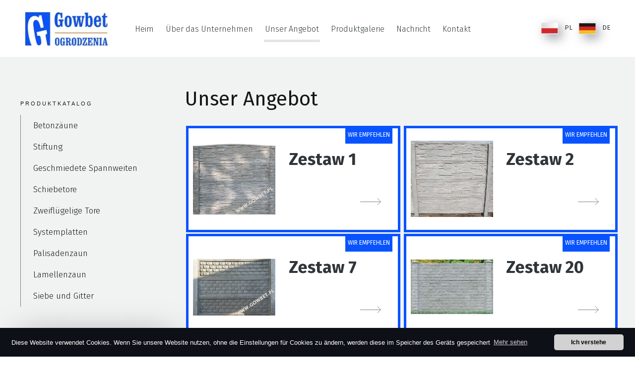

--- FILE ---
content_type: text/html; charset=UTF-8
request_url: http://gowbet.de/index.php?page=oferta&dzial=20
body_size: 5125
content:

<!DOCTYPE html>
<html class="no-js" lang="DE">
<head>
<meta name="viewport" content="width=device-width, initial-scale=1.0">
<meta http-equiv="X-UA-Compatible" content="IE=edge,chrome=1">
<meta http-equiv="Content-type" content="text/html; charset=utf-8" />
<title>Moderne, doppelseitige Betonzäune, Lubuskie-Betonzäune - Gowbet</title>

<meta name="description" content="Betonzäune müssen nicht einfach und gewöhnlich sein. In unserem Angebot finden Sie eine große Auswahl an dekorativen Mustern in verschiedenen Farben. Prüfen Sie selbst!" /><link rel="stylesheet" href="style.css" type="text/css" />

<script src="./js/jquery_min.js"></script> 
<link media="screen" rel="stylesheet" href="css/jquery.fancybox.css" type="text/css"/>
<script src="js/jquery.fancybox.js"></script>
<script>
$(document).ready(function(){
	$("a[rel='lightbox']").fancybox();
});
</script>



<script type="application/ld+json">
{
	"@context": "http://schema.org",
	"@type": "LocalBusiness",
	"address": {
		"@type": "PostalAddress",
		"addressLocality": "Deszczno",
		"streetAddress": "Niebieska 4",
		"postalCode": "66-446",
		"addressRegion": "lubuskie"
	},
	"name": "Bergside Łukasz Sawylów",
	"email": "biuro@gowbet.pl",
	"telephone": "501555128",
	"vatID": "5992904597",
	"image": "http://www.gowbet.pl/grafika/logo.jpg"
}
</script>

</head>
<body class="body oferta">



<div class="header">


<header>


<div class="ramka">

			<div class="logo">
			<a href="./"><img src="grafika/gowbetogrodzenia.webp" alt="Gowbet Zäune"/></a>
			</div>  

			<nav class="menu">
			<ul id="nawigacja-menu">
					<li ><a href="./" class="">Heim</a></li>
					<li ><a href="index.php?page=ofirmie" class="">Über das Unternehmen</a></li>
					<li  class="menubold" ><a href="index.php?page=oferta" class="">Unser Angebot</a>
						<ul class="sub-menu">
							<li ><a href="index.php?page=oferta&amp;dzial=9">Dekorativer Stein</a></li>
							<li><a href="index.php?page=oferta&amp;dzial=20">Betonzäune</a></li>
							<li><a href="index.php?page=oferta&amp;dzial=25">JUMBO-Teller</a></li>
							<li><a href="index.php?page=oferta&amp;dzial=26">Stiftung</a></li>
							<li><a href="index.php?page=oferta&amp;dzial=27">Geschmiedete Spannweiten</a></li>
							<li><a href="index.php?page=oferta&amp;dzial=30">Schiebetore</a></li>
							<li><a href="index.php?page=oferta&amp;dzial=31">Zweiflügelige Tore</a></li>
							<li><a href="index.php?page=oferta&amp;dzial=35">Systemplatten</a></li>
							<li><a href="index.php?page=oferta&amp;dzial=36">Vordächer</a></li>
							<li><a href="index.php?page=oferta&amp;dzial=37">Palisadenzaun</a></li>
							<li><a href="index.php?page=oferta&amp;dzial=39">Lamellenzaun</a></li>
						</ul>
					</li>
					<li ><a href="index.php?page=galeria" class="">Produktgalerie</a></li>
					<li ><a href="index.php?page=aktualnosci" class="">Nachricht</a></li>
					<li ><a href="index.php?page=kontakt" class="">Kontakt</a></li>
			</ul>
			</nav>
			
			<div class="boxlang">
			<a class="link_czarny"  href="http://www.gowbet.pl/"><img src="grafika/pl.webp" alt="PL"/> PL</a> 
			<a class="link_czarny" href="http://www.gowbet.de"><img src="grafika/de.webp" alt="DE"/> DE</a>
			</div>  

</div>


</header>


</div>




<div class="tresc">

<center>



<table cellpadding="0" cellspacing="0" style="margin-top:10px;margin-bottom:10px;" class="tabela_glowna tekst">

<tr><td class="tabela_middle">


     

<table><tr><td style="width:250px;vertical-align:top;">



<table style="width:244px;margin-left:9px;" cellpadding="0" cellspacing="0"><tr><td class="boks_menu">

<div style="margin-left:10px;color:#FFFFFF;margin-top:1px;font-size:15px;font-family:arial;">
Produktkatalog
</div>


</td></tr><tr><td style="text-align:left;background-color:#FFFFFF;padding:10px;font-size:12px;color:#617B87;">



<img style="vertical-align:middle;" src="grafika/ikona2.gif" alt="" /> <a class="link" href="?page=oferta&dzial=20">Betonzäune</a><br /><img style="vertical-align:middle;" src="grafika/ikona2.gif" alt="" /> <a class="link" href="?page=oferta&dzial=26">Stiftung</a><br /><img style="vertical-align:middle;" src="grafika/ikona2.gif" alt="" /> <a class="link" href="?page=oferta&dzial=27">Geschmiedete Spannweiten</a><br /><img style="vertical-align:middle;" src="grafika/ikona2.gif" alt="" /> <a class="link" href="?page=oferta&dzial=30">Schiebetore</a><br /><img style="vertical-align:middle;" src="grafika/ikona2.gif" alt="" /> <a class="link" href="?page=oferta&dzial=31">Zweiflügelige Tore</a><br /><img style="vertical-align:middle;" src="grafika/ikona2.gif" alt="" /> <a class="link" href="?page=oferta&dzial=35">Systemplatten</a><br /><img style="vertical-align:middle;" src="grafika/ikona2.gif" alt="" /> <a class="link" href="?page=oferta&dzial=37">Palisadenzaun</a><br /><img style="vertical-align:middle;" src="grafika/ikona2.gif" alt="" /> <a class="link" href="?page=oferta&dzial=39">Lamellenzaun</a><br /><img style="vertical-align:middle;" src="grafika/ikona2.gif" alt="" /> <a class="link" href="?page=oferta&dzial=40">Siebe und Gitter</a><br />



</td></tr><tr><td class="boks_stopka">



</td></tr></table>








<table style="width:244px;margin-left:9px;margin-top:0px;text-align:left;" cellpadding="0" cellspacing="0">
<tr><td class="boks_a">

<div style="text-align:left;padding-left:10px;padding-top:40px;padding-right:10px;color:#FFFFFF;">



<span style="font-size:14px;"><b style="color:#FFFFFF;">Lieferung an den Kunden</b></span>


<br/><br/>


Wir liefern unsere Produkte im ganzen Land. Um die Lieferdetails zu vereinbaren, wenden Sie sich bitte an den Kundendienst.
</div>




</td></tr>



</td></tr><tr><td class="boks_b">



</td></tr></table>




</td><td style="vertical-align:top;">



<table class="tekst" style="margin-left:10px;text-align:left;margin-bottom:15px;margin-right:10px;" cellpadding="0" cellspacing="0">
<tr>
<td class="listwa">

<h1 class="opt_h1_ng">
Unser Angebot</h1>

</td></tr>
<tr><td style="height:300px;background-color:#FFFFFF;vertical-align:top;text-align:left;"> 



<div style="padding:11px;font-size:12px;font-family:arial;text-align:left;">

<table><tr><table width="100%"><tr  class="polecane" ><td style="padding:5px;border-bottom:1px dashed #DDE2E6;" ><a href="?page=oferta&szczegoly=8"><img class="imghover" src="Upload/0gotowe1.jpg" border=0></a></td><td style="padding-left:20px;padding-right:20px;border-bottom:1px dashed #DDE2E6;">
		
		<table cellpadding="0" cellspacing="0" style="width:100%;"><tr><td style="position:relative"><b class="nazwabold" style="font-size:14px;">Zestaw 1</b> <span style="position:absolute;padding:5px;color:white;right:0px;top:0px;background-color:#0953FF;right: -20px;
top: -50px;">WIR EMPFEHLEN</span></td><td style="text-align:right;color:#FF9900;">  </td></tr></table>
		
		
		
		<br/>
    		
		<a href="?page=oferta&szczegoly=8"><img class="imghover" style="margin-bottom:6px;margin-top:7px;float:right;border:0px;" src="grafika/icon_strzalka.webp" alt="" /></a></td></tr><tr  class="polecane" ><td style="padding:5px;border-bottom:1px dashed #DDE2E6;" ><a href="?page=oferta&szczegoly=9"><img class="imghover" src="Upload/0bet_zestaw_02.jpg" border=0></a></td><td style="padding-left:20px;padding-right:20px;border-bottom:1px dashed #DDE2E6;">
		
		<table cellpadding="0" cellspacing="0" style="width:100%;"><tr><td style="position:relative"><b class="nazwabold" style="font-size:14px;">Zestaw 2</b> <span style="position:absolute;padding:5px;color:white;right:0px;top:0px;background-color:#0953FF;right: -20px;
top: -50px;">WIR EMPFEHLEN</span></td><td style="text-align:right;color:#FF9900;">  </td></tr></table>
		
		
		
		<br/>
    		
		<a href="?page=oferta&szczegoly=9"><img class="imghover" style="margin-bottom:6px;margin-top:7px;float:right;border:0px;" src="grafika/icon_strzalka.webp" alt="" /></a></td></tr><tr  class="polecane" ><td style="padding:5px;border-bottom:1px dashed #DDE2E6;" ><a href="?page=oferta&szczegoly=14"><img class="imghover" src="Upload/0gotowe7.jpg" border=0></a></td><td style="padding-left:20px;padding-right:20px;border-bottom:1px dashed #DDE2E6;">
		
		<table cellpadding="0" cellspacing="0" style="width:100%;"><tr><td style="position:relative"><b class="nazwabold" style="font-size:14px;">Zestaw 7</b> <span style="position:absolute;padding:5px;color:white;right:0px;top:0px;background-color:#0953FF;right: -20px;
top: -50px;">WIR EMPFEHLEN</span></td><td style="text-align:right;color:#FF9900;">  </td></tr></table>
		
		
		
		<br/>
    		
		<a href="?page=oferta&szczegoly=14"><img class="imghover" style="margin-bottom:6px;margin-top:7px;float:right;border:0px;" src="grafika/icon_strzalka.webp" alt="" /></a></td></tr><tr  class="polecane" ><td style="padding:5px;border-bottom:1px dashed #DDE2E6;" ><a href="?page=oferta&szczegoly=33"><img class="imghover" src="Upload/0zestaw20.jpg" border=0></a></td><td style="padding-left:20px;padding-right:20px;border-bottom:1px dashed #DDE2E6;">
		
		<table cellpadding="0" cellspacing="0" style="width:100%;"><tr><td style="position:relative"><b class="nazwabold" style="font-size:14px;">Zestaw 20</b> <span style="position:absolute;padding:5px;color:white;right:0px;top:0px;background-color:#0953FF;right: -20px;
top: -50px;">WIR EMPFEHLEN</span></td><td style="text-align:right;color:#FF9900;">  </td></tr></table>
		
		
		
		<br/>
    		
		<a href="?page=oferta&szczegoly=33"><img class="imghover" style="margin-bottom:6px;margin-top:7px;float:right;border:0px;" src="grafika/icon_strzalka.webp" alt="" /></a></td></tr><tr  class="polecane" ><td style="padding:5px;border-bottom:1px dashed #DDE2E6;" ><a href="?page=oferta&szczegoly=34"><img class="imghover" src="Upload/0zestaw21.jpg" border=0></a></td><td style="padding-left:20px;padding-right:20px;border-bottom:1px dashed #DDE2E6;">
		
		<table cellpadding="0" cellspacing="0" style="width:100%;"><tr><td style="position:relative"><b class="nazwabold" style="font-size:14px;">Zestaw 21</b> <span style="position:absolute;padding:5px;color:white;right:0px;top:0px;background-color:#0953FF;right: -20px;
top: -50px;">WIR EMPFEHLEN</span></td><td style="text-align:right;color:#FF9900;">  </td></tr></table>
		
		
		
		<br/>
    		
		<a href="?page=oferta&szczegoly=34"><img class="imghover" style="margin-bottom:6px;margin-top:7px;float:right;border:0px;" src="grafika/icon_strzalka.webp" alt="" /></a></td></tr><tr  class="polecane" ><td style="padding:5px;border-bottom:1px dashed #DDE2E6;" ><a href="?page=oferta&szczegoly=297"><img class="imghover" src="Upload/21111111.jpg" border=0></a></td><td style="padding-left:20px;padding-right:20px;border-bottom:1px dashed #DDE2E6;">
		
		<table cellpadding="0" cellspacing="0" style="width:100%;"><tr><td style="position:relative"><b class="nazwabold" style="font-size:14px;">Zestaw 53</b> <span style="position:absolute;padding:5px;color:white;right:0px;top:0px;background-color:#0953FF;right: -20px;
top: -50px;">WIR EMPFEHLEN</span></td><td style="text-align:right;color:#FF9900;">  </td></tr></table>
		
		
		
		<br/>
    		
		<a href="?page=oferta&szczegoly=297"><img class="imghover" style="margin-bottom:6px;margin-top:7px;float:right;border:0px;" src="grafika/icon_strzalka.webp" alt="" /></a></td></tr><tr  class="polecane" ><td style="padding:5px;border-bottom:1px dashed #DDE2E6;" ><a href="?page=oferta&szczegoly=316"><img class="imghover" src="Upload/330.jpg" border=0></a></td><td style="padding-left:20px;padding-right:20px;border-bottom:1px dashed #DDE2E6;">
		
		<table cellpadding="0" cellspacing="0" style="width:100%;"><tr><td style="position:relative"><b class="nazwabold" style="font-size:14px;">Zestaw 69</b> <span style="position:absolute;padding:5px;color:white;right:0px;top:0px;background-color:#0953FF;right: -20px;
top: -50px;">WIR EMPFEHLEN</span></td><td style="text-align:right;color:#FF9900;">  </td></tr></table>
		
		
		
		<br/>
    		
		<a href="?page=oferta&szczegoly=316"><img class="imghover" style="margin-bottom:6px;margin-top:7px;float:right;border:0px;" src="grafika/icon_strzalka.webp" alt="" /></a></td></tr><tr  class="polecane" ><td style="padding:5px;border-bottom:1px dashed #DDE2E6;" ><a href="?page=oferta&szczegoly=323"><img class="imghover" src="Upload/61.jpg" border=0></a></td><td style="padding-left:20px;padding-right:20px;border-bottom:1px dashed #DDE2E6;">
		
		<table cellpadding="0" cellspacing="0" style="width:100%;"><tr><td style="position:relative"><b class="nazwabold" style="font-size:14px;">Zestaw 76</b> <span style="position:absolute;padding:5px;color:white;right:0px;top:0px;background-color:#0953FF;right: -20px;
top: -50px;">WIR EMPFEHLEN</span></td><td style="text-align:right;color:#FF9900;">  </td></tr></table>
		
		
		
		<br/>
    		
		<a href="?page=oferta&szczegoly=323"><img class="imghover" style="margin-bottom:6px;margin-top:7px;float:right;border:0px;" src="grafika/icon_strzalka.webp" alt="" /></a></td></tr><tr  ><td style="padding:5px;border-bottom:1px dashed #DDE2E6;" ><a href="?page=oferta&szczegoly=8"><img class="imghover" src="Upload/0gotowe1.jpg" border=0></a></td><td style="padding-left:20px;padding-right:20px;border-bottom:1px dashed #DDE2E6;">
		
		<table cellpadding="0" cellspacing="0" style="width:100%;"><tr><td style="position:relative"><b class="nazwabold" style="font-size:14px;">Zestaw 1</b> </td><td style="text-align:right;color:#FF9900;">  </td></tr></table>
		
		
		
		<br/>
    		
		<a href="?page=oferta&szczegoly=8"><img class="imghover" style="margin-bottom:6px;margin-top:7px;float:right;border:0px;" src="grafika/icon_strzalka.webp" alt="" /></a></td></tr><tr  ><td style="padding:5px;border-bottom:1px dashed #DDE2E6;" ><a href="?page=oferta&szczegoly=9"><img class="imghover" src="Upload/0bet_zestaw_02.jpg" border=0></a></td><td style="padding-left:20px;padding-right:20px;border-bottom:1px dashed #DDE2E6;">
		
		<table cellpadding="0" cellspacing="0" style="width:100%;"><tr><td style="position:relative"><b class="nazwabold" style="font-size:14px;">Zestaw 2</b> </td><td style="text-align:right;color:#FF9900;">  </td></tr></table>
		
		
		
		<br/>
    		
		<a href="?page=oferta&szczegoly=9"><img class="imghover" style="margin-bottom:6px;margin-top:7px;float:right;border:0px;" src="grafika/icon_strzalka.webp" alt="" /></a></td></tr><tr ><td style="padding:5px;border-bottom:1px dashed #DDE2E6;" ><a href="?page=oferta&szczegoly=10"><img class="imghover" src="Upload/2gotowe3.jpg" border=0></a></td><td style="padding-left:20px;padding-right:20px;border-bottom:1px dashed #DDE2E6;">
		
		<table cellpadding="0" cellspacing="0" style="width:100%;"><tr><td style="position:relative"><b class="nazwabold" style="font-size:14px;">Zestaw 3</b> </td><td style="text-align:right;color:#FF9900;">  </td></tr></table>
		
		
		
		<br/>
    		
		<a href="?page=oferta&szczegoly=10"><img class="imghover" style="margin-bottom:6px;margin-top:7px;float:right;border:0px;" src="grafika/icon_strzalka.webp" alt="" /></a></td></tr><tr ><td style="padding:5px;border-bottom:1px dashed #DDE2E6;" ><a href="?page=oferta&szczegoly=11"><img class="imghover" src="Upload/1gotowe4.jpg" border=0></a></td><td style="padding-left:20px;padding-right:20px;border-bottom:1px dashed #DDE2E6;">
		
		<table cellpadding="0" cellspacing="0" style="width:100%;"><tr><td style="position:relative"><b class="nazwabold" style="font-size:14px;">Zestaw 4</b> </td><td style="text-align:right;color:#FF9900;">  </td></tr></table>
		
		
		
		<br/>
    		
		<a href="?page=oferta&szczegoly=11"><img class="imghover" style="margin-bottom:6px;margin-top:7px;float:right;border:0px;" src="grafika/icon_strzalka.webp" alt="" /></a></td></tr><tr ><td style="padding:5px;border-bottom:1px dashed #DDE2E6;" ><a href="?page=oferta&szczegoly=12"><img class="imghover" src="Upload/0gotowe5.jpg" border=0></a></td><td style="padding-left:20px;padding-right:20px;border-bottom:1px dashed #DDE2E6;">
		
		<table cellpadding="0" cellspacing="0" style="width:100%;"><tr><td style="position:relative"><b class="nazwabold" style="font-size:14px;">Zestaw 5</b> </td><td style="text-align:right;color:#FF9900;">  </td></tr></table>
		
		
		
		<br/>
    		
		<a href="?page=oferta&szczegoly=12"><img class="imghover" style="margin-bottom:6px;margin-top:7px;float:right;border:0px;" src="grafika/icon_strzalka.webp" alt="" /></a></td></tr><tr ><td style="padding:5px;border-bottom:1px dashed #DDE2E6;" ><a href="?page=oferta&szczegoly=13"><img class="imghover" src="Upload/411.jpg" border=0></a></td><td style="padding-left:20px;padding-right:20px;border-bottom:1px dashed #DDE2E6;">
		
		<table cellpadding="0" cellspacing="0" style="width:100%;"><tr><td style="position:relative"><b class="nazwabold" style="font-size:14px;">Zestaw 6</b> </td><td style="text-align:right;color:#FF9900;">  </td></tr></table>
		
		
		
		<br/>
    		
		<a href="?page=oferta&szczegoly=13"><img class="imghover" style="margin-bottom:6px;margin-top:7px;float:right;border:0px;" src="grafika/icon_strzalka.webp" alt="" /></a></td></tr><tr  ><td style="padding:5px;border-bottom:1px dashed #DDE2E6;" ><a href="?page=oferta&szczegoly=14"><img class="imghover" src="Upload/0gotowe7.jpg" border=0></a></td><td style="padding-left:20px;padding-right:20px;border-bottom:1px dashed #DDE2E6;">
		
		<table cellpadding="0" cellspacing="0" style="width:100%;"><tr><td style="position:relative"><b class="nazwabold" style="font-size:14px;">Zestaw 7</b> </td><td style="text-align:right;color:#FF9900;">  </td></tr></table>
		
		
		
		<br/>
    		
		<a href="?page=oferta&szczegoly=14"><img class="imghover" style="margin-bottom:6px;margin-top:7px;float:right;border:0px;" src="grafika/icon_strzalka.webp" alt="" /></a></td></tr><tr ><td style="padding:5px;border-bottom:1px dashed #DDE2E6;" ><a href="?page=oferta&szczegoly=16"><img class="imghover" src="Upload/46.jpg" border=0></a></td><td style="padding-left:20px;padding-right:20px;border-bottom:1px dashed #DDE2E6;">
		
		<table cellpadding="0" cellspacing="0" style="width:100%;"><tr><td style="position:relative"><b class="nazwabold" style="font-size:14px;">Zestaw 8</b> </td><td style="text-align:right;color:#FF9900;">  </td></tr></table>
		
		
		
		<br/>
    		
		<a href="?page=oferta&szczegoly=16"><img class="imghover" style="margin-bottom:6px;margin-top:7px;float:right;border:0px;" src="grafika/icon_strzalka.webp" alt="" /></a></td></tr><tr ><td style="padding:5px;border-bottom:1px dashed #DDE2E6;" ><a href="?page=oferta&szczegoly=17"><img class="imghover" src="Upload/0gotowe9.jpg" border=0></a></td><td style="padding-left:20px;padding-right:20px;border-bottom:1px dashed #DDE2E6;">
		
		<table cellpadding="0" cellspacing="0" style="width:100%;"><tr><td style="position:relative"><b class="nazwabold" style="font-size:14px;">Zestaw 9</b> </td><td style="text-align:right;color:#FF9900;">  </td></tr></table>
		
		
		
		<br/>
    		
		<a href="?page=oferta&szczegoly=17"><img class="imghover" style="margin-bottom:6px;margin-top:7px;float:right;border:0px;" src="grafika/icon_strzalka.webp" alt="" /></a></td></tr><tr ><td style="padding:5px;border-bottom:1px dashed #DDE2E6;" ><a href="?page=oferta&szczegoly=23"><img class="imghover" src="Upload/0gotowe10.jpg" border=0></a></td><td style="padding-left:20px;padding-right:20px;border-bottom:1px dashed #DDE2E6;">
		
		<table cellpadding="0" cellspacing="0" style="width:100%;"><tr><td style="position:relative"><b class="nazwabold" style="font-size:14px;">Zestaw 10</b> </td><td style="text-align:right;color:#FF9900;">  </td></tr></table>
		
		
		
		<br/>
    		
		<a href="?page=oferta&szczegoly=23"><img class="imghover" style="margin-bottom:6px;margin-top:7px;float:right;border:0px;" src="grafika/icon_strzalka.webp" alt="" /></a></td></tr><tr ><td style="padding:5px;border-bottom:1px dashed #DDE2E6;" ><a href="?page=oferta&szczegoly=24"><img class="imghover" src="Upload/0gotowe11.jpg" border=0></a></td><td style="padding-left:20px;padding-right:20px;border-bottom:1px dashed #DDE2E6;">
		
		<table cellpadding="0" cellspacing="0" style="width:100%;"><tr><td style="position:relative"><b class="nazwabold" style="font-size:14px;">Zestaw 11</b> </td><td style="text-align:right;color:#FF9900;">  </td></tr></table>
		
		
		
		<br/>
    		
		<a href="?page=oferta&szczegoly=24"><img class="imghover" style="margin-bottom:6px;margin-top:7px;float:right;border:0px;" src="grafika/icon_strzalka.webp" alt="" /></a></td></tr><tr ><td style="padding:5px;border-bottom:1px dashed #DDE2E6;" ><a href="?page=oferta&szczegoly=25"><img class="imghover" src="Upload/0gotowe12.jpg" border=0></a></td><td style="padding-left:20px;padding-right:20px;border-bottom:1px dashed #DDE2E6;">
		
		<table cellpadding="0" cellspacing="0" style="width:100%;"><tr><td style="position:relative"><b class="nazwabold" style="font-size:14px;">Zestaw 12</b> </td><td style="text-align:right;color:#FF9900;">  </td></tr></table>
		
		
		
		<br/>
    		
		<a href="?page=oferta&szczegoly=25"><img class="imghover" style="margin-bottom:6px;margin-top:7px;float:right;border:0px;" src="grafika/icon_strzalka.webp" alt="" /></a></td></tr><tr ><td style="padding:5px;border-bottom:1px dashed #DDE2E6;" ><a href="?page=oferta&szczegoly=26"><img class="imghover" src="Upload/0gotowe13.jpg" border=0></a></td><td style="padding-left:20px;padding-right:20px;border-bottom:1px dashed #DDE2E6;">
		
		<table cellpadding="0" cellspacing="0" style="width:100%;"><tr><td style="position:relative"><b class="nazwabold" style="font-size:14px;">Zestaw 13</b> </td><td style="text-align:right;color:#FF9900;">  </td></tr></table>
		
		
		
		<br/>
    		
		<a href="?page=oferta&szczegoly=26"><img class="imghover" style="margin-bottom:6px;margin-top:7px;float:right;border:0px;" src="grafika/icon_strzalka.webp" alt="" /></a></td></tr><tr ><td style="padding:5px;border-bottom:1px dashed #DDE2E6;" ><a href="?page=oferta&szczegoly=27"><img class="imghover" src="Upload/0gotowe14.jpg" border=0></a></td><td style="padding-left:20px;padding-right:20px;border-bottom:1px dashed #DDE2E6;">
		
		<table cellpadding="0" cellspacing="0" style="width:100%;"><tr><td style="position:relative"><b class="nazwabold" style="font-size:14px;">Zestaw 14</b> </td><td style="text-align:right;color:#FF9900;">  </td></tr></table>
		
		
		
		<br/>
    		
		<a href="?page=oferta&szczegoly=27"><img class="imghover" style="margin-bottom:6px;margin-top:7px;float:right;border:0px;" src="grafika/icon_strzalka.webp" alt="" /></a></td></tr><tr ><td style="padding:5px;border-bottom:1px dashed #DDE2E6;" ><a href="?page=oferta&szczegoly=28"><img class="imghover" src="Upload/0gotowe15.jpg" border=0></a></td><td style="padding-left:20px;padding-right:20px;border-bottom:1px dashed #DDE2E6;">
		
		<table cellpadding="0" cellspacing="0" style="width:100%;"><tr><td style="position:relative"><b class="nazwabold" style="font-size:14px;">Zestaw 15</b> </td><td style="text-align:right;color:#FF9900;">  </td></tr></table>
		
		
		
		<br/>
    		
		<a href="?page=oferta&szczegoly=28"><img class="imghover" style="margin-bottom:6px;margin-top:7px;float:right;border:0px;" src="grafika/icon_strzalka.webp" alt="" /></a></td></tr><tr ><td style="padding:5px;border-bottom:1px dashed #DDE2E6;" ><a href="?page=oferta&szczegoly=29"><img class="imghover" src="Upload/0gotowe16.jpg" border=0></a></td><td style="padding-left:20px;padding-right:20px;border-bottom:1px dashed #DDE2E6;">
		
		<table cellpadding="0" cellspacing="0" style="width:100%;"><tr><td style="position:relative"><b class="nazwabold" style="font-size:14px;">Zestaw 16</b> </td><td style="text-align:right;color:#FF9900;">  </td></tr></table>
		
		
		
		<br/>
    		
		<a href="?page=oferta&szczegoly=29"><img class="imghover" style="margin-bottom:6px;margin-top:7px;float:right;border:0px;" src="grafika/icon_strzalka.webp" alt="" /></a></td></tr><tr ><td style="padding:5px;border-bottom:1px dashed #DDE2E6;" ><a href="?page=oferta&szczegoly=30"><img class="imghover" src="Upload/0gotowe17.jpg" border=0></a></td><td style="padding-left:20px;padding-right:20px;border-bottom:1px dashed #DDE2E6;">
		
		<table cellpadding="0" cellspacing="0" style="width:100%;"><tr><td style="position:relative"><b class="nazwabold" style="font-size:14px;">Zestaw 17</b> </td><td style="text-align:right;color:#FF9900;">  </td></tr></table>
		
		
		
		<br/>
    		
		<a href="?page=oferta&szczegoly=30"><img class="imghover" style="margin-bottom:6px;margin-top:7px;float:right;border:0px;" src="grafika/icon_strzalka.webp" alt="" /></a></td></tr><tr ><td style="padding:5px;border-bottom:1px dashed #DDE2E6;" ><a href="?page=oferta&szczegoly=31"><img class="imghover" src="Upload/0gotowe18a.jpg" border=0></a></td><td style="padding-left:20px;padding-right:20px;border-bottom:1px dashed #DDE2E6;">
		
		<table cellpadding="0" cellspacing="0" style="width:100%;"><tr><td style="position:relative"><b class="nazwabold" style="font-size:14px;">Zestaw 18</b> </td><td style="text-align:right;color:#FF9900;">  </td></tr></table>
		
		
		
		<br/>
    		
		<a href="?page=oferta&szczegoly=31"><img class="imghover" style="margin-bottom:6px;margin-top:7px;float:right;border:0px;" src="grafika/icon_strzalka.webp" alt="" /></a></td></tr><tr ><td style="padding:5px;border-bottom:1px dashed #DDE2E6;" ><a href="?page=oferta&szczegoly=32"><img class="imghover" src="Upload/0gotowe19.jpg" border=0></a></td><td style="padding-left:20px;padding-right:20px;border-bottom:1px dashed #DDE2E6;">
		
		<table cellpadding="0" cellspacing="0" style="width:100%;"><tr><td style="position:relative"><b class="nazwabold" style="font-size:14px;">Zestaw 19</b> </td><td style="text-align:right;color:#FF9900;">  </td></tr></table>
		
		
		
		<br/>
    		
		<a href="?page=oferta&szczegoly=32"><img class="imghover" style="margin-bottom:6px;margin-top:7px;float:right;border:0px;" src="grafika/icon_strzalka.webp" alt="" /></a></td></tr><tr  ><td style="padding:5px;border-bottom:1px dashed #DDE2E6;" ><a href="?page=oferta&szczegoly=33"><img class="imghover" src="Upload/0zestaw20.jpg" border=0></a></td><td style="padding-left:20px;padding-right:20px;border-bottom:1px dashed #DDE2E6;">
		
		<table cellpadding="0" cellspacing="0" style="width:100%;"><tr><td style="position:relative"><b class="nazwabold" style="font-size:14px;">Zestaw 20</b> </td><td style="text-align:right;color:#FF9900;">  </td></tr></table>
		
		
		
		<br/>
    		
		<a href="?page=oferta&szczegoly=33"><img class="imghover" style="margin-bottom:6px;margin-top:7px;float:right;border:0px;" src="grafika/icon_strzalka.webp" alt="" /></a></td></tr><tr  ><td style="padding:5px;border-bottom:1px dashed #DDE2E6;" ><a href="?page=oferta&szczegoly=34"><img class="imghover" src="Upload/0zestaw21.jpg" border=0></a></td><td style="padding-left:20px;padding-right:20px;border-bottom:1px dashed #DDE2E6;">
		
		<table cellpadding="0" cellspacing="0" style="width:100%;"><tr><td style="position:relative"><b class="nazwabold" style="font-size:14px;">Zestaw 21</b> </td><td style="text-align:right;color:#FF9900;">  </td></tr></table>
		
		
		
		<br/>
    		
		<a href="?page=oferta&szczegoly=34"><img class="imghover" style="margin-bottom:6px;margin-top:7px;float:right;border:0px;" src="grafika/icon_strzalka.webp" alt="" /></a></td></tr><tr ><td style="padding:5px;border-bottom:1px dashed #DDE2E6;" ><a href="?page=oferta&szczegoly=35"><img class="imghover" src="Upload/0zestaw22.jpg" border=0></a></td><td style="padding-left:20px;padding-right:20px;border-bottom:1px dashed #DDE2E6;">
		
		<table cellpadding="0" cellspacing="0" style="width:100%;"><tr><td style="position:relative"><b class="nazwabold" style="font-size:14px;">Zestaw 22</b> </td><td style="text-align:right;color:#FF9900;">  </td></tr></table>
		
		
		
		<br/>
    		
		<a href="?page=oferta&szczegoly=35"><img class="imghover" style="margin-bottom:6px;margin-top:7px;float:right;border:0px;" src="grafika/icon_strzalka.webp" alt="" /></a></td></tr><tr ><td style="padding:5px;border-bottom:1px dashed #DDE2E6;" ><a href="?page=oferta&szczegoly=36"><img class="imghover" src="Upload/0Zestaw23.jpg" border=0></a></td><td style="padding-left:20px;padding-right:20px;border-bottom:1px dashed #DDE2E6;">
		
		<table cellpadding="0" cellspacing="0" style="width:100%;"><tr><td style="position:relative"><b class="nazwabold" style="font-size:14px;">Zestaw 23</b> </td><td style="text-align:right;color:#FF9900;">  </td></tr></table>
		
		
		
		<br/>
    		
		<a href="?page=oferta&szczegoly=36"><img class="imghover" style="margin-bottom:6px;margin-top:7px;float:right;border:0px;" src="grafika/icon_strzalka.webp" alt="" /></a></td></tr><tr ><td style="padding:5px;border-bottom:1px dashed #DDE2E6;" ><a href="?page=oferta&szczegoly=37"><img class="imghover" src="Upload/0zestaw24.jpg" border=0></a></td><td style="padding-left:20px;padding-right:20px;border-bottom:1px dashed #DDE2E6;">
		
		<table cellpadding="0" cellspacing="0" style="width:100%;"><tr><td style="position:relative"><b class="nazwabold" style="font-size:14px;">Zestaw 24</b> </td><td style="text-align:right;color:#FF9900;">  </td></tr></table>
		
		
		
		<br/>
    		
		<a href="?page=oferta&szczegoly=37"><img class="imghover" style="margin-bottom:6px;margin-top:7px;float:right;border:0px;" src="grafika/icon_strzalka.webp" alt="" /></a></td></tr><tr ><td style="padding:5px;border-bottom:1px dashed #DDE2E6;" ><a href="?page=oferta&szczegoly=60"><img class="imghover" src="Upload/0zestaw25.jpg" border=0></a></td><td style="padding-left:20px;padding-right:20px;border-bottom:1px dashed #DDE2E6;">
		
		<table cellpadding="0" cellspacing="0" style="width:100%;"><tr><td style="position:relative"><b class="nazwabold" style="font-size:14px;">Zestaw 25</b> </td><td style="text-align:right;color:#FF9900;">  </td></tr></table>
		
		
		
		<br/>
    		
		<a href="?page=oferta&szczegoly=60"><img class="imghover" style="margin-bottom:6px;margin-top:7px;float:right;border:0px;" src="grafika/icon_strzalka.webp" alt="" /></a></td></tr><tr ><td style="padding:5px;border-bottom:1px dashed #DDE2E6;" ><a href="?page=oferta&szczegoly=38"><img class="imghover" src="Upload/0Z1.jpg" border=0></a></td><td style="padding-left:20px;padding-right:20px;border-bottom:1px dashed #DDE2E6;">
		
		<table cellpadding="0" cellspacing="0" style="width:100%;"><tr><td style="position:relative"><b class="nazwabold" style="font-size:14px;">Zestaw 26</b> </td><td style="text-align:right;color:#FF9900;">  </td></tr></table>
		
		
		
		<br/>
    		
		<a href="?page=oferta&szczegoly=38"><img class="imghover" style="margin-bottom:6px;margin-top:7px;float:right;border:0px;" src="grafika/icon_strzalka.webp" alt="" /></a></td></tr><tr ><td style="padding:5px;border-bottom:1px dashed #DDE2E6;" ><a href="?page=oferta&szczegoly=39"><img class="imghover" src="Upload/0Z2.jpg" border=0></a></td><td style="padding-left:20px;padding-right:20px;border-bottom:1px dashed #DDE2E6;">
		
		<table cellpadding="0" cellspacing="0" style="width:100%;"><tr><td style="position:relative"><b class="nazwabold" style="font-size:14px;">Zestaw 27</b> </td><td style="text-align:right;color:#FF9900;">  </td></tr></table>
		
		
		
		<br/>
    		
		<a href="?page=oferta&szczegoly=39"><img class="imghover" style="margin-bottom:6px;margin-top:7px;float:right;border:0px;" src="grafika/icon_strzalka.webp" alt="" /></a></td></tr><tr ><td style="padding:5px;border-bottom:1px dashed #DDE2E6;" ><a href="?page=oferta&szczegoly=40"><img class="imghover" src="Upload/0Z3.jpg" border=0></a></td><td style="padding-left:20px;padding-right:20px;border-bottom:1px dashed #DDE2E6;">
		
		<table cellpadding="0" cellspacing="0" style="width:100%;"><tr><td style="position:relative"><b class="nazwabold" style="font-size:14px;">Zestaw 28</b> </td><td style="text-align:right;color:#FF9900;">  </td></tr></table>
		
		
		
		<br/>
    		
		<a href="?page=oferta&szczegoly=40"><img class="imghover" style="margin-bottom:6px;margin-top:7px;float:right;border:0px;" src="grafika/icon_strzalka.webp" alt="" /></a></td></tr><tr ><td style="padding:5px;border-bottom:1px dashed #DDE2E6;" ><a href="?page=oferta&szczegoly=41"><img class="imghover" src="Upload/0Z4.jpg" border=0></a></td><td style="padding-left:20px;padding-right:20px;border-bottom:1px dashed #DDE2E6;">
		
		<table cellpadding="0" cellspacing="0" style="width:100%;"><tr><td style="position:relative"><b class="nazwabold" style="font-size:14px;">Zestaw 29</b> </td><td style="text-align:right;color:#FF9900;">  </td></tr></table>
		
		
		
		<br/>
    		
		<a href="?page=oferta&szczegoly=41"><img class="imghover" style="margin-bottom:6px;margin-top:7px;float:right;border:0px;" src="grafika/icon_strzalka.webp" alt="" /></a></td></tr><tr ><td style="padding:5px;border-bottom:1px dashed #DDE2E6;" ><a href="?page=oferta&szczegoly=42"><img class="imghover" src="Upload/0Z5.jpg" border=0></a></td><td style="padding-left:20px;padding-right:20px;border-bottom:1px dashed #DDE2E6;">
		
		<table cellpadding="0" cellspacing="0" style="width:100%;"><tr><td style="position:relative"><b class="nazwabold" style="font-size:14px;">Zestaw 30</b> </td><td style="text-align:right;color:#FF9900;">  </td></tr></table>
		
		
		
		<br/>
    		
		<a href="?page=oferta&szczegoly=42"><img class="imghover" style="margin-bottom:6px;margin-top:7px;float:right;border:0px;" src="grafika/icon_strzalka.webp" alt="" /></a></td></tr><tr ><td style="padding:5px;border-bottom:1px dashed #DDE2E6;" ><a href="?page=oferta&szczegoly=43"><img class="imghover" src="Upload/0Z6.jpg" border=0></a></td><td style="padding-left:20px;padding-right:20px;border-bottom:1px dashed #DDE2E6;">
		
		<table cellpadding="0" cellspacing="0" style="width:100%;"><tr><td style="position:relative"><b class="nazwabold" style="font-size:14px;">Zestaw 31</b> </td><td style="text-align:right;color:#FF9900;">  </td></tr></table>
		
		
		
		<br/>
    		
		<a href="?page=oferta&szczegoly=43"><img class="imghover" style="margin-bottom:6px;margin-top:7px;float:right;border:0px;" src="grafika/icon_strzalka.webp" alt="" /></a></td></tr><tr ><td style="padding:5px;border-bottom:1px dashed #DDE2E6;" ><a href="?page=oferta&szczegoly=44"><img class="imghover" src="Upload/0Z7.jpg" border=0></a></td><td style="padding-left:20px;padding-right:20px;border-bottom:1px dashed #DDE2E6;">
		
		<table cellpadding="0" cellspacing="0" style="width:100%;"><tr><td style="position:relative"><b class="nazwabold" style="font-size:14px;">Zestaw 32</b> </td><td style="text-align:right;color:#FF9900;">  </td></tr></table>
		
		
		
		<br/>
    		
		<a href="?page=oferta&szczegoly=44"><img class="imghover" style="margin-bottom:6px;margin-top:7px;float:right;border:0px;" src="grafika/icon_strzalka.webp" alt="" /></a></td></tr><tr ><td style="padding:5px;border-bottom:1px dashed #DDE2E6;" ><a href="?page=oferta&szczegoly=45"><img class="imghover" src="Upload/0Z8.jpg" border=0></a></td><td style="padding-left:20px;padding-right:20px;border-bottom:1px dashed #DDE2E6;">
		
		<table cellpadding="0" cellspacing="0" style="width:100%;"><tr><td style="position:relative"><b class="nazwabold" style="font-size:14px;">Zestaw 33</b> </td><td style="text-align:right;color:#FF9900;">  </td></tr></table>
		
		
		
		<br/>
    		
		<a href="?page=oferta&szczegoly=45"><img class="imghover" style="margin-bottom:6px;margin-top:7px;float:right;border:0px;" src="grafika/icon_strzalka.webp" alt="" /></a></td></tr><tr ><td style="padding:5px;border-bottom:1px dashed #DDE2E6;" ><a href="?page=oferta&szczegoly=46"><img class="imghover" src="Upload/0Z9.jpg" border=0></a></td><td style="padding-left:20px;padding-right:20px;border-bottom:1px dashed #DDE2E6;">
		
		<table cellpadding="0" cellspacing="0" style="width:100%;"><tr><td style="position:relative"><b class="nazwabold" style="font-size:14px;">Zestaw 34</b> </td><td style="text-align:right;color:#FF9900;">  </td></tr></table>
		
		
		
		<br/>
    		
		<a href="?page=oferta&szczegoly=46"><img class="imghover" style="margin-bottom:6px;margin-top:7px;float:right;border:0px;" src="grafika/icon_strzalka.webp" alt="" /></a></td></tr><tr ><td style="padding:5px;border-bottom:1px dashed #DDE2E6;" ><a href="?page=oferta&szczegoly=47"><img class="imghover" src="Upload/0Z10.jpg" border=0></a></td><td style="padding-left:20px;padding-right:20px;border-bottom:1px dashed #DDE2E6;">
		
		<table cellpadding="0" cellspacing="0" style="width:100%;"><tr><td style="position:relative"><b class="nazwabold" style="font-size:14px;">Zestaw 35</b> </td><td style="text-align:right;color:#FF9900;">  </td></tr></table>
		
		
		
		<br/>
    		
		<a href="?page=oferta&szczegoly=47"><img class="imghover" style="margin-bottom:6px;margin-top:7px;float:right;border:0px;" src="grafika/icon_strzalka.webp" alt="" /></a></td></tr><tr ><td style="padding:5px;border-bottom:1px dashed #DDE2E6;" ><a href="?page=oferta&szczegoly=48"><img class="imghover" src="Upload/0Z11.jpg" border=0></a></td><td style="padding-left:20px;padding-right:20px;border-bottom:1px dashed #DDE2E6;">
		
		<table cellpadding="0" cellspacing="0" style="width:100%;"><tr><td style="position:relative"><b class="nazwabold" style="font-size:14px;">Zestaw 36</b> </td><td style="text-align:right;color:#FF9900;">  </td></tr></table>
		
		
		
		<br/>
    		
		<a href="?page=oferta&szczegoly=48"><img class="imghover" style="margin-bottom:6px;margin-top:7px;float:right;border:0px;" src="grafika/icon_strzalka.webp" alt="" /></a></td></tr><tr ><td style="padding:5px;border-bottom:1px dashed #DDE2E6;" ><a href="?page=oferta&szczegoly=49"><img class="imghover" src="Upload/0Z12.jpg" border=0></a></td><td style="padding-left:20px;padding-right:20px;border-bottom:1px dashed #DDE2E6;">
		
		<table cellpadding="0" cellspacing="0" style="width:100%;"><tr><td style="position:relative"><b class="nazwabold" style="font-size:14px;">Zestaw 37</b> </td><td style="text-align:right;color:#FF9900;">  </td></tr></table>
		
		
		
		<br/>
    		
		<a href="?page=oferta&szczegoly=49"><img class="imghover" style="margin-bottom:6px;margin-top:7px;float:right;border:0px;" src="grafika/icon_strzalka.webp" alt="" /></a></td></tr><tr ><td style="padding:5px;border-bottom:1px dashed #DDE2E6;" ><a href="?page=oferta&szczegoly=50"><img class="imghover" src="Upload/0Z13.jpg" border=0></a></td><td style="padding-left:20px;padding-right:20px;border-bottom:1px dashed #DDE2E6;">
		
		<table cellpadding="0" cellspacing="0" style="width:100%;"><tr><td style="position:relative"><b class="nazwabold" style="font-size:14px;">Zestaw 38</b> </td><td style="text-align:right;color:#FF9900;">  </td></tr></table>
		
		
		
		<br/>
    		
		<a href="?page=oferta&szczegoly=50"><img class="imghover" style="margin-bottom:6px;margin-top:7px;float:right;border:0px;" src="grafika/icon_strzalka.webp" alt="" /></a></td></tr><tr ><td style="padding:5px;border-bottom:1px dashed #DDE2E6;" ><a href="?page=oferta&szczegoly=51"><img class="imghover" src="Upload/0Z14.jpg" border=0></a></td><td style="padding-left:20px;padding-right:20px;border-bottom:1px dashed #DDE2E6;">
		
		<table cellpadding="0" cellspacing="0" style="width:100%;"><tr><td style="position:relative"><b class="nazwabold" style="font-size:14px;">Zestaw 39</b> </td><td style="text-align:right;color:#FF9900;">  </td></tr></table>
		
		
		
		<br/>
    		
		<a href="?page=oferta&szczegoly=51"><img class="imghover" style="margin-bottom:6px;margin-top:7px;float:right;border:0px;" src="grafika/icon_strzalka.webp" alt="" /></a></td></tr><tr ><td style="padding:5px;border-bottom:1px dashed #DDE2E6;" ><a href="?page=oferta&szczegoly=52"><img class="imghover" src="Upload/0Z15.jpg" border=0></a></td><td style="padding-left:20px;padding-right:20px;border-bottom:1px dashed #DDE2E6;">
		
		<table cellpadding="0" cellspacing="0" style="width:100%;"><tr><td style="position:relative"><b class="nazwabold" style="font-size:14px;">Zestaw 40</b> </td><td style="text-align:right;color:#FF9900;">  </td></tr></table>
		
		
		
		<br/>
    		
		<a href="?page=oferta&szczegoly=52"><img class="imghover" style="margin-bottom:6px;margin-top:7px;float:right;border:0px;" src="grafika/icon_strzalka.webp" alt="" /></a></td></tr><tr ><td style="padding:5px;border-bottom:1px dashed #DDE2E6;" ><a href="?page=oferta&szczegoly=53"><img class="imghover" src="Upload/0Z16.jpg" border=0></a></td><td style="padding-left:20px;padding-right:20px;border-bottom:1px dashed #DDE2E6;">
		
		<table cellpadding="0" cellspacing="0" style="width:100%;"><tr><td style="position:relative"><b class="nazwabold" style="font-size:14px;">Zestaw 41</b> </td><td style="text-align:right;color:#FF9900;">  </td></tr></table>
		
		
		
		<br/>
    		
		<a href="?page=oferta&szczegoly=53"><img class="imghover" style="margin-bottom:6px;margin-top:7px;float:right;border:0px;" src="grafika/icon_strzalka.webp" alt="" /></a></td></tr><tr ><td style="padding:5px;border-bottom:1px dashed #DDE2E6;" ><a href="?page=oferta&szczegoly=54"><img class="imghover" src="Upload/0Z18.jpg" border=0></a></td><td style="padding-left:20px;padding-right:20px;border-bottom:1px dashed #DDE2E6;">
		
		<table cellpadding="0" cellspacing="0" style="width:100%;"><tr><td style="position:relative"><b class="nazwabold" style="font-size:14px;">Zestaw 42</b> </td><td style="text-align:right;color:#FF9900;">  </td></tr></table>
		
		
		
		<br/>
    		
		<a href="?page=oferta&szczegoly=54"><img class="imghover" style="margin-bottom:6px;margin-top:7px;float:right;border:0px;" src="grafika/icon_strzalka.webp" alt="" /></a></td></tr><tr ><td style="padding:5px;border-bottom:1px dashed #DDE2E6;" ><a href="?page=oferta&szczegoly=56"><img class="imghover" src="Upload/0Z20.jpg" border=0></a></td><td style="padding-left:20px;padding-right:20px;border-bottom:1px dashed #DDE2E6;">
		
		<table cellpadding="0" cellspacing="0" style="width:100%;"><tr><td style="position:relative"><b class="nazwabold" style="font-size:14px;">Zestaw 43</b> </td><td style="text-align:right;color:#FF9900;">  </td></tr></table>
		
		
		
		<br/>
    		
		<a href="?page=oferta&szczegoly=56"><img class="imghover" style="margin-bottom:6px;margin-top:7px;float:right;border:0px;" src="grafika/icon_strzalka.webp" alt="" /></a></td></tr><tr ><td style="padding:5px;border-bottom:1px dashed #DDE2E6;" ><a href="?page=oferta&szczegoly=57"><img class="imghover" src="Upload/0Z21.jpg" border=0></a></td><td style="padding-left:20px;padding-right:20px;border-bottom:1px dashed #DDE2E6;">
		
		<table cellpadding="0" cellspacing="0" style="width:100%;"><tr><td style="position:relative"><b class="nazwabold" style="font-size:14px;">Zestaw 44</b> </td><td style="text-align:right;color:#FF9900;">  </td></tr></table>
		
		
		
		<br/>
    		
		<a href="?page=oferta&szczegoly=57"><img class="imghover" style="margin-bottom:6px;margin-top:7px;float:right;border:0px;" src="grafika/icon_strzalka.webp" alt="" /></a></td></tr><tr ><td style="padding:5px;border-bottom:1px dashed #DDE2E6;" ><a href="?page=oferta&szczegoly=58"><img class="imghover" src="Upload/0Z22.jpg" border=0></a></td><td style="padding-left:20px;padding-right:20px;border-bottom:1px dashed #DDE2E6;">
		
		<table cellpadding="0" cellspacing="0" style="width:100%;"><tr><td style="position:relative"><b class="nazwabold" style="font-size:14px;">Zestaw 45</b> </td><td style="text-align:right;color:#FF9900;">  </td></tr></table>
		
		
		
		<br/>
    		
		<a href="?page=oferta&szczegoly=58"><img class="imghover" style="margin-bottom:6px;margin-top:7px;float:right;border:0px;" src="grafika/icon_strzalka.webp" alt="" /></a></td></tr><tr ><td style="padding:5px;border-bottom:1px dashed #DDE2E6;" ><a href="?page=oferta&szczegoly=59"><img class="imghover" src="Upload/0Z23.jpg" border=0></a></td><td style="padding-left:20px;padding-right:20px;border-bottom:1px dashed #DDE2E6;">
		
		<table cellpadding="0" cellspacing="0" style="width:100%;"><tr><td style="position:relative"><b class="nazwabold" style="font-size:14px;">Zestaw 46</b> </td><td style="text-align:right;color:#FF9900;">  </td></tr></table>
		
		
		
		<br/>
    		
		<a href="?page=oferta&szczegoly=59"><img class="imghover" style="margin-bottom:6px;margin-top:7px;float:right;border:0px;" src="grafika/icon_strzalka.webp" alt="" /></a></td></tr><tr ><td style="padding:5px;border-bottom:1px dashed #DDE2E6;" ><a href="?page=oferta&szczegoly=62"><img class="imghover" src="Upload/0Zestaw_49.jpg" border=0></a></td><td style="padding-left:20px;padding-right:20px;border-bottom:1px dashed #DDE2E6;">
		
		<table cellpadding="0" cellspacing="0" style="width:100%;"><tr><td style="position:relative"><b class="nazwabold" style="font-size:14px;">Zestaw 47</b> </td><td style="text-align:right;color:#FF9900;">  </td></tr></table>
		
		
		
		<br/>
    		
		<a href="?page=oferta&szczegoly=62"><img class="imghover" style="margin-bottom:6px;margin-top:7px;float:right;border:0px;" src="grafika/icon_strzalka.webp" alt="" /></a></td></tr><tr ><td style="padding:5px;border-bottom:1px dashed #DDE2E6;" ><a href="?page=oferta&szczegoly=63"><img class="imghover" src="Upload/0Zestaw_50.jpg" border=0></a></td><td style="padding-left:20px;padding-right:20px;border-bottom:1px dashed #DDE2E6;">
		
		<table cellpadding="0" cellspacing="0" style="width:100%;"><tr><td style="position:relative"><b class="nazwabold" style="font-size:14px;">Zestaw 48</b> </td><td style="text-align:right;color:#FF9900;">  </td></tr></table>
		
		
		
		<br/>
    		
		<a href="?page=oferta&szczegoly=63"><img class="imghover" style="margin-bottom:6px;margin-top:7px;float:right;border:0px;" src="grafika/icon_strzalka.webp" alt="" /></a></td></tr><tr ><td style="padding:5px;border-bottom:1px dashed #DDE2E6;" ><a href="?page=oferta&szczegoly=64"><img class="imghover" src="Upload/0Zestaw_51.jpg" border=0></a></td><td style="padding-left:20px;padding-right:20px;border-bottom:1px dashed #DDE2E6;">
		
		<table cellpadding="0" cellspacing="0" style="width:100%;"><tr><td style="position:relative"><b class="nazwabold" style="font-size:14px;">Zestaw 49</b> </td><td style="text-align:right;color:#FF9900;">  </td></tr></table>
		
		
		
		<br/>
    		
		<a href="?page=oferta&szczegoly=64"><img class="imghover" style="margin-bottom:6px;margin-top:7px;float:right;border:0px;" src="grafika/icon_strzalka.webp" alt="" /></a></td></tr><tr ><td style="padding:5px;border-bottom:1px dashed #DDE2E6;" ><a href="?page=oferta&szczegoly=65"><img class="imghover" src="Upload/0Zestaw_52.jpg" border=0></a></td><td style="padding-left:20px;padding-right:20px;border-bottom:1px dashed #DDE2E6;">
		
		<table cellpadding="0" cellspacing="0" style="width:100%;"><tr><td style="position:relative"><b class="nazwabold" style="font-size:14px;">Zestaw 50</b> </td><td style="text-align:right;color:#FF9900;">  </td></tr></table>
		
		
		
		<br/>
    		
		<a href="?page=oferta&szczegoly=65"><img class="imghover" style="margin-bottom:6px;margin-top:7px;float:right;border:0px;" src="grafika/icon_strzalka.webp" alt="" /></a></td></tr><tr ><td style="padding:5px;border-bottom:1px dashed #DDE2E6;" ><a href="?page=oferta&szczegoly=66"><img class="imghover" src="Upload/0Zestaw_53.jpg" border=0></a></td><td style="padding-left:20px;padding-right:20px;border-bottom:1px dashed #DDE2E6;">
		
		<table cellpadding="0" cellspacing="0" style="width:100%;"><tr><td style="position:relative"><b class="nazwabold" style="font-size:14px;">Zestaw 51</b> </td><td style="text-align:right;color:#FF9900;">  </td></tr></table>
		
		
		
		<br/>
    		
		<a href="?page=oferta&szczegoly=66"><img class="imghover" style="margin-bottom:6px;margin-top:7px;float:right;border:0px;" src="grafika/icon_strzalka.webp" alt="" /></a></td></tr><tr ><td style="padding:5px;border-bottom:1px dashed #DDE2E6;" ><a href="?page=oferta&szczegoly=67"><img class="imghover" src="Upload/0Zestaw_54.jpg" border=0></a></td><td style="padding-left:20px;padding-right:20px;border-bottom:1px dashed #DDE2E6;">
		
		<table cellpadding="0" cellspacing="0" style="width:100%;"><tr><td style="position:relative"><b class="nazwabold" style="font-size:14px;">Zestaw 52</b> </td><td style="text-align:right;color:#FF9900;">  </td></tr></table>
		
		
		
		<br/>
    		
		<a href="?page=oferta&szczegoly=67"><img class="imghover" style="margin-bottom:6px;margin-top:7px;float:right;border:0px;" src="grafika/icon_strzalka.webp" alt="" /></a></td></tr><tr  ><td style="padding:5px;border-bottom:1px dashed #DDE2E6;" ><a href="?page=oferta&szczegoly=297"><img class="imghover" src="Upload/21111111.jpg" border=0></a></td><td style="padding-left:20px;padding-right:20px;border-bottom:1px dashed #DDE2E6;">
		
		<table cellpadding="0" cellspacing="0" style="width:100%;"><tr><td style="position:relative"><b class="nazwabold" style="font-size:14px;">Zestaw 53</b> </td><td style="text-align:right;color:#FF9900;">  </td></tr></table>
		
		
		
		<br/>
    		
		<a href="?page=oferta&szczegoly=297"><img class="imghover" style="margin-bottom:6px;margin-top:7px;float:right;border:0px;" src="grafika/icon_strzalka.webp" alt="" /></a></td></tr><tr ><td style="padding:5px;border-bottom:1px dashed #DDE2E6;" ><a href="?page=oferta&szczegoly=298"><img class="imghover" src="Upload/02222.jpg" border=0></a></td><td style="padding-left:20px;padding-right:20px;border-bottom:1px dashed #DDE2E6;">
		
		<table cellpadding="0" cellspacing="0" style="width:100%;"><tr><td style="position:relative"><b class="nazwabold" style="font-size:14px;">Zestaw 54</b> </td><td style="text-align:right;color:#FF9900;">  </td></tr></table>
		
		
		
		<br/>
    		
		<a href="?page=oferta&szczegoly=298"><img class="imghover" style="margin-bottom:6px;margin-top:7px;float:right;border:0px;" src="grafika/icon_strzalka.webp" alt="" /></a></td></tr><tr ><td style="padding:5px;border-bottom:1px dashed #DDE2E6;" ><a href="?page=oferta&szczegoly=299"><img class="imghover" src="Upload/03333.jpg" border=0></a></td><td style="padding-left:20px;padding-right:20px;border-bottom:1px dashed #DDE2E6;">
		
		<table cellpadding="0" cellspacing="0" style="width:100%;"><tr><td style="position:relative"><b class="nazwabold" style="font-size:14px;">Zestaw 55</b> </td><td style="text-align:right;color:#FF9900;">  </td></tr></table>
		
		
		
		<br/>
    		
		<a href="?page=oferta&szczegoly=299"><img class="imghover" style="margin-bottom:6px;margin-top:7px;float:right;border:0px;" src="grafika/icon_strzalka.webp" alt="" /></a></td></tr><tr ><td style="padding:5px;border-bottom:1px dashed #DDE2E6;" ><a href="?page=oferta&szczegoly=300"><img class="imghover" src="Upload/04444.jpg" border=0></a></td><td style="padding-left:20px;padding-right:20px;border-bottom:1px dashed #DDE2E6;">
		
		<table cellpadding="0" cellspacing="0" style="width:100%;"><tr><td style="position:relative"><b class="nazwabold" style="font-size:14px;">Zestaw 56</b> </td><td style="text-align:right;color:#FF9900;">  </td></tr></table>
		
		
		
		<br/>
    		
		<a href="?page=oferta&szczegoly=300"><img class="imghover" style="margin-bottom:6px;margin-top:7px;float:right;border:0px;" src="grafika/icon_strzalka.webp" alt="" /></a></td></tr><tr ><td style="padding:5px;border-bottom:1px dashed #DDE2E6;" ><a href="?page=oferta&szczegoly=301"><img class="imghover" src="Upload/05555.jpg" border=0></a></td><td style="padding-left:20px;padding-right:20px;border-bottom:1px dashed #DDE2E6;">
		
		<table cellpadding="0" cellspacing="0" style="width:100%;"><tr><td style="position:relative"><b class="nazwabold" style="font-size:14px;">Zestaw 57</b> </td><td style="text-align:right;color:#FF9900;">  </td></tr></table>
		
		
		
		<br/>
    		
		<a href="?page=oferta&szczegoly=301"><img class="imghover" style="margin-bottom:6px;margin-top:7px;float:right;border:0px;" src="grafika/icon_strzalka.webp" alt="" /></a></td></tr><tr ><td style="padding:5px;border-bottom:1px dashed #DDE2E6;" ><a href="?page=oferta&szczegoly=302"><img class="imghover" src="Upload/91.jpg" border=0></a></td><td style="padding-left:20px;padding-right:20px;border-bottom:1px dashed #DDE2E6;">
		
		<table cellpadding="0" cellspacing="0" style="width:100%;"><tr><td style="position:relative"><b class="nazwabold" style="font-size:14px;">Zestaw 58</b> </td><td style="text-align:right;color:#FF9900;">  </td></tr></table>
		
		
		
		<br/>
    		
		<a href="?page=oferta&szczegoly=302"><img class="imghover" style="margin-bottom:6px;margin-top:7px;float:right;border:0px;" src="grafika/icon_strzalka.webp" alt="" /></a></td></tr><tr ><td style="padding:5px;border-bottom:1px dashed #DDE2E6;" ><a href="?page=oferta&szczegoly=303"><img class="imghover" src="Upload/07777.jpg" border=0></a></td><td style="padding-left:20px;padding-right:20px;border-bottom:1px dashed #DDE2E6;">
		
		<table cellpadding="0" cellspacing="0" style="width:100%;"><tr><td style="position:relative"><b class="nazwabold" style="font-size:14px;">Zestaw 59</b> </td><td style="text-align:right;color:#FF9900;">  </td></tr></table>
		
		
		
		<br/>
    		
		<a href="?page=oferta&szczegoly=303"><img class="imghover" style="margin-bottom:6px;margin-top:7px;float:right;border:0px;" src="grafika/icon_strzalka.webp" alt="" /></a></td></tr><tr ><td style="padding:5px;border-bottom:1px dashed #DDE2E6;" ><a href="?page=oferta&szczegoly=304"><img class="imghover" src="Upload/08888.jpg" border=0></a></td><td style="padding-left:20px;padding-right:20px;border-bottom:1px dashed #DDE2E6;">
		
		<table cellpadding="0" cellspacing="0" style="width:100%;"><tr><td style="position:relative"><b class="nazwabold" style="font-size:14px;">Zestaw 60</b> </td><td style="text-align:right;color:#FF9900;">  </td></tr></table>
		
		
		
		<br/>
    		
		<a href="?page=oferta&szczegoly=304"><img class="imghover" style="margin-bottom:6px;margin-top:7px;float:right;border:0px;" src="grafika/icon_strzalka.webp" alt="" /></a></td></tr><tr ><td style="padding:5px;border-bottom:1px dashed #DDE2E6;" ><a href="?page=oferta&szczegoly=305"><img class="imghover" src="Upload/09999.jpg" border=0></a></td><td style="padding-left:20px;padding-right:20px;border-bottom:1px dashed #DDE2E6;">
		
		<table cellpadding="0" cellspacing="0" style="width:100%;"><tr><td style="position:relative"><b class="nazwabold" style="font-size:14px;">Zestaw 61</b> </td><td style="text-align:right;color:#FF9900;">  </td></tr></table>
		
		
		
		<br/>
    		
		<a href="?page=oferta&szczegoly=305"><img class="imghover" style="margin-bottom:6px;margin-top:7px;float:right;border:0px;" src="grafika/icon_strzalka.webp" alt="" /></a></td></tr><tr ><td style="padding:5px;border-bottom:1px dashed #DDE2E6;" ><a href="?page=oferta&szczegoly=306"><img class="imghover" src="Upload/01122.jpg" border=0></a></td><td style="padding-left:20px;padding-right:20px;border-bottom:1px dashed #DDE2E6;">
		
		<table cellpadding="0" cellspacing="0" style="width:100%;"><tr><td style="position:relative"><b class="nazwabold" style="font-size:14px;">Zestaw 62</b> </td><td style="text-align:right;color:#FF9900;">  </td></tr></table>
		
		
		
		<br/>
    		
		<a href="?page=oferta&szczegoly=306"><img class="imghover" style="margin-bottom:6px;margin-top:7px;float:right;border:0px;" src="grafika/icon_strzalka.webp" alt="" /></a></td></tr><tr ><td style="padding:5px;border-bottom:1px dashed #DDE2E6;" ><a href="?page=oferta&szczegoly=307"><img class="imghover" src="Upload/01133.jpg" border=0></a></td><td style="padding-left:20px;padding-right:20px;border-bottom:1px dashed #DDE2E6;">
		
		<table cellpadding="0" cellspacing="0" style="width:100%;"><tr><td style="position:relative"><b class="nazwabold" style="font-size:14px;">Zestaw 63</b> </td><td style="text-align:right;color:#FF9900;">  </td></tr></table>
		
		
		
		<br/>
    		
		<a href="?page=oferta&szczegoly=307"><img class="imghover" style="margin-bottom:6px;margin-top:7px;float:right;border:0px;" src="grafika/icon_strzalka.webp" alt="" /></a></td></tr><tr ><td style="padding:5px;border-bottom:1px dashed #DDE2E6;" ><a href="?page=oferta&szczegoly=308"><img class="imghover" src="Upload/01144.jpg" border=0></a></td><td style="padding-left:20px;padding-right:20px;border-bottom:1px dashed #DDE2E6;">
		
		<table cellpadding="0" cellspacing="0" style="width:100%;"><tr><td style="position:relative"><b class="nazwabold" style="font-size:14px;">Zestaw 64</b> </td><td style="text-align:right;color:#FF9900;">  </td></tr></table>
		
		
		
		<br/>
    		
		<a href="?page=oferta&szczegoly=308"><img class="imghover" style="margin-bottom:6px;margin-top:7px;float:right;border:0px;" src="grafika/icon_strzalka.webp" alt="" /></a></td></tr><tr ><td style="padding:5px;border-bottom:1px dashed #DDE2E6;" ><a href="?page=oferta&szczegoly=309"><img class="imghover" src="Upload/01155.jpg" border=0></a></td><td style="padding-left:20px;padding-right:20px;border-bottom:1px dashed #DDE2E6;">
		
		<table cellpadding="0" cellspacing="0" style="width:100%;"><tr><td style="position:relative"><b class="nazwabold" style="font-size:14px;">Zestaw 65</b> </td><td style="text-align:right;color:#FF9900;">  </td></tr></table>
		
		
		
		<br/>
    		
		<a href="?page=oferta&szczegoly=309"><img class="imghover" style="margin-bottom:6px;margin-top:7px;float:right;border:0px;" src="grafika/icon_strzalka.webp" alt="" /></a></td></tr><tr ><td style="padding:5px;border-bottom:1px dashed #DDE2E6;" ><a href="?page=oferta&szczegoly=313"><img class="imghover" src="Upload/0102.jpg" border=0></a></td><td style="padding-left:20px;padding-right:20px;border-bottom:1px dashed #DDE2E6;">
		
		<table cellpadding="0" cellspacing="0" style="width:100%;"><tr><td style="position:relative"><b class="nazwabold" style="font-size:14px;">Zestaw 66</b> </td><td style="text-align:right;color:#FF9900;">  </td></tr></table>
		
		
		
		<br/>
    		
		<a href="?page=oferta&szczegoly=313"><img class="imghover" style="margin-bottom:6px;margin-top:7px;float:right;border:0px;" src="grafika/icon_strzalka.webp" alt="" /></a></td></tr><tr ><td style="padding:5px;border-bottom:1px dashed #DDE2E6;" ><a href="?page=oferta&szczegoly=314"><img class="imghover" src="Upload/167.jpg" border=0></a></td><td style="padding-left:20px;padding-right:20px;border-bottom:1px dashed #DDE2E6;">
		
		<table cellpadding="0" cellspacing="0" style="width:100%;"><tr><td style="position:relative"><b class="nazwabold" style="font-size:14px;">Zestaw 67</b> </td><td style="text-align:right;color:#FF9900;">  </td></tr></table>
		
		
		
		<br/>
    		
		<a href="?page=oferta&szczegoly=314"><img class="imghover" style="margin-bottom:6px;margin-top:7px;float:right;border:0px;" src="grafika/icon_strzalka.webp" alt="" /></a></td></tr><tr ><td style="padding:5px;border-bottom:1px dashed #DDE2E6;" ><a href="?page=oferta&szczegoly=315"><img class="imghover" src="Upload/172.jpg" border=0></a></td><td style="padding-left:20px;padding-right:20px;border-bottom:1px dashed #DDE2E6;">
		
		<table cellpadding="0" cellspacing="0" style="width:100%;"><tr><td style="position:relative"><b class="nazwabold" style="font-size:14px;">Zestaw 68</b> </td><td style="text-align:right;color:#FF9900;">  </td></tr></table>
		
		
		
		<br/>
    		
		<a href="?page=oferta&szczegoly=315"><img class="imghover" style="margin-bottom:6px;margin-top:7px;float:right;border:0px;" src="grafika/icon_strzalka.webp" alt="" /></a></td></tr><tr  ><td style="padding:5px;border-bottom:1px dashed #DDE2E6;" ><a href="?page=oferta&szczegoly=316"><img class="imghover" src="Upload/330.jpg" border=0></a></td><td style="padding-left:20px;padding-right:20px;border-bottom:1px dashed #DDE2E6;">
		
		<table cellpadding="0" cellspacing="0" style="width:100%;"><tr><td style="position:relative"><b class="nazwabold" style="font-size:14px;">Zestaw 69</b> </td><td style="text-align:right;color:#FF9900;">  </td></tr></table>
		
		
		
		<br/>
    		
		<a href="?page=oferta&szczegoly=316"><img class="imghover" style="margin-bottom:6px;margin-top:7px;float:right;border:0px;" src="grafika/icon_strzalka.webp" alt="" /></a></td></tr><tr ><td style="padding:5px;border-bottom:1px dashed #DDE2E6;" ><a href="?page=oferta&szczegoly=317"><img class="imghover" src="Upload/154.jpg" border=0></a></td><td style="padding-left:20px;padding-right:20px;border-bottom:1px dashed #DDE2E6;">
		
		<table cellpadding="0" cellspacing="0" style="width:100%;"><tr><td style="position:relative"><b class="nazwabold" style="font-size:14px;">Zestaw 70</b> </td><td style="text-align:right;color:#FF9900;">  </td></tr></table>
		
		
		
		<br/>
    		
		<a href="?page=oferta&szczegoly=317"><img class="imghover" style="margin-bottom:6px;margin-top:7px;float:right;border:0px;" src="grafika/icon_strzalka.webp" alt="" /></a></td></tr><tr ><td style="padding:5px;border-bottom:1px dashed #DDE2E6;" ><a href="?page=oferta&szczegoly=318"><img class="imghover" src="Upload/38.jpg" border=0></a></td><td style="padding-left:20px;padding-right:20px;border-bottom:1px dashed #DDE2E6;">
		
		<table cellpadding="0" cellspacing="0" style="width:100%;"><tr><td style="position:relative"><b class="nazwabold" style="font-size:14px;">Zestaw 71</b> </td><td style="text-align:right;color:#FF9900;">  </td></tr></table>
		
		
		
		<br/>
    		
		<a href="?page=oferta&szczegoly=318"><img class="imghover" style="margin-bottom:6px;margin-top:7px;float:right;border:0px;" src="grafika/icon_strzalka.webp" alt="" /></a></td></tr><tr ><td style="padding:5px;border-bottom:1px dashed #DDE2E6;" ><a href="?page=oferta&szczegoly=319"><img class="imghover" src="Upload/419.jpg" border=0></a></td><td style="padding-left:20px;padding-right:20px;border-bottom:1px dashed #DDE2E6;">
		
		<table cellpadding="0" cellspacing="0" style="width:100%;"><tr><td style="position:relative"><b class="nazwabold" style="font-size:14px;">Zestaw 72</b> </td><td style="text-align:right;color:#FF9900;">  </td></tr></table>
		
		
		
		<br/>
    		
		<a href="?page=oferta&szczegoly=319"><img class="imghover" style="margin-bottom:6px;margin-top:7px;float:right;border:0px;" src="grafika/icon_strzalka.webp" alt="" /></a></td></tr><tr ><td style="padding:5px;border-bottom:1px dashed #DDE2E6;" ><a href="?page=oferta&szczegoly=320"><img class="imghover" src="Upload/436.jpg" border=0></a></td><td style="padding-left:20px;padding-right:20px;border-bottom:1px dashed #DDE2E6;">
		
		<table cellpadding="0" cellspacing="0" style="width:100%;"><tr><td style="position:relative"><b class="nazwabold" style="font-size:14px;">Zestaw 73</b> </td><td style="text-align:right;color:#FF9900;">  </td></tr></table>
		
		
		
		<br/>
    		
		<a href="?page=oferta&szczegoly=320"><img class="imghover" style="margin-bottom:6px;margin-top:7px;float:right;border:0px;" src="grafika/icon_strzalka.webp" alt="" /></a></td></tr><tr ><td style="padding:5px;border-bottom:1px dashed #DDE2E6;" ><a href="?page=oferta&szczegoly=321"><img class="imghover" src="Upload/152.jpg" border=0></a></td><td style="padding-left:20px;padding-right:20px;border-bottom:1px dashed #DDE2E6;">
		
		<table cellpadding="0" cellspacing="0" style="width:100%;"><tr><td style="position:relative"><b class="nazwabold" style="font-size:14px;">Zestaw 74</b> </td><td style="text-align:right;color:#FF9900;">  </td></tr></table>
		
		
		
		<br/>
    		
		<a href="?page=oferta&szczegoly=321"><img class="imghover" style="margin-bottom:6px;margin-top:7px;float:right;border:0px;" src="grafika/icon_strzalka.webp" alt="" /></a></td></tr><tr ><td style="padding:5px;border-bottom:1px dashed #DDE2E6;" ><a href="?page=oferta&szczegoly=322"><img class="imghover" src="Upload/197.jpg" border=0></a></td><td style="padding-left:20px;padding-right:20px;border-bottom:1px dashed #DDE2E6;">
		
		<table cellpadding="0" cellspacing="0" style="width:100%;"><tr><td style="position:relative"><b class="nazwabold" style="font-size:14px;">Zestaw 75</b> </td><td style="text-align:right;color:#FF9900;">  </td></tr></table>
		
		
		
		<br/>
    		
		<a href="?page=oferta&szczegoly=322"><img class="imghover" style="margin-bottom:6px;margin-top:7px;float:right;border:0px;" src="grafika/icon_strzalka.webp" alt="" /></a></td></tr><tr  ><td style="padding:5px;border-bottom:1px dashed #DDE2E6;" ><a href="?page=oferta&szczegoly=323"><img class="imghover" src="Upload/61.jpg" border=0></a></td><td style="padding-left:20px;padding-right:20px;border-bottom:1px dashed #DDE2E6;">
		
		<table cellpadding="0" cellspacing="0" style="width:100%;"><tr><td style="position:relative"><b class="nazwabold" style="font-size:14px;">Zestaw 76</b> </td><td style="text-align:right;color:#FF9900;">  </td></tr></table>
		
		
		
		<br/>
    		
		<a href="?page=oferta&szczegoly=323"><img class="imghover" style="margin-bottom:6px;margin-top:7px;float:right;border:0px;" src="grafika/icon_strzalka.webp" alt="" /></a></td></tr></table>




</div>


</td></tr>
<tr><td class="listwa_bottom">


</td></tr>
</table>





</td></tr>
</table>


    </td>

</tr>

</table>



</center>


</div>






 ﻿






<div class="boxy">
<div class="strona">
<div class="ramka">

             <div class="box">
			 <img class="img" src="grafika/boxikona1.webp" alt="ikona"/> <strong>Unsere Produkte</strong><br style="clear:both;"/><br/>
			 <p>Wir bieten eine große Auswahl an Betonzäunen, dekorativen Gartenmöbeln aus Stein und Holz ... </p><br/>
			 <a class="przycisk" href="index.php?page=oferta">Mehr sehen <img src="grafika/strzalka2.webp" alt="ikona"/></a>
			 </div>
			 
             <div class="box2">
			 <img class="img" src="grafika/boxikona2.webp" alt="ikona"/> <strong>Schneller Kontakt</strong><br style="clear:both;"/><br/><br/>
			 <b>501-555-128</b><br/><br/>
			 e-mail: <a class="link_bialy" href="mailto:biuro@gowbet.pl">biuro@gowbet.pl</a>
			 </div>

</div>
</div>
</div>




<footer>

		<div class="stopka">
		<div class="strona">
		<div class="ramka"> 
		<a href="./"><img src="grafika/gowbetogrodzenia_stopka.webp" alt="Gowbet Zäune"/></a>
		
		
		<a class="link_stopka" href="./" class="link_stopka">Heim</a> |
		<a class="link_stopka" href="index.php?page=ofirmie" class="link_stopka">über das Unternehmen</a> |
		<a class="link_stopka" href="index.php?page=oferta" class="link_stopka">unser Angebot</a> |
		<a class="link_stopka" href="index.php?page=galeria" class="link_stopka">Produktgalerie</a> |
		<a class="link_stopka" href="index.php?page=kontakt" class="link_stopka">kontaktiere uns</a>
		</div>
		</div>
		</div>
		
		<div class="stopka2">
		<div class="strona">
		<div class="ramka"> 
		Realizacja: Dpl Agency - <b><a href="https://www.dplagency.pl" target="top" class="link_stopka2">Web Design</a></b>
		</div>
		</div>
		</div>

</footer>







<script type="text/javascript">

var gaJsHost = (("https:" == document.location.protocol) ? "https://ssl." : "http://www.");

document.write(unescape("%3Cscript src='" + gaJsHost + "google-analytics.com/ga.js' type='text/javascript'%3E%3C/script%3E"));

</script>

<script type="text/javascript">

try {

var pageTracker = _gat._getTracker("UA-4640508-9");

pageTracker._trackPageview();

} catch(err) {}

</script>


<script type="text/javascript">

$(document).ready(function() {
   $(window).scroll(function() {
       var scrollVal = $(this).scrollTop();
        if ( scrollVal > 120) {
						 $('header').css({'position':'fixed','top':'0px'});
						 $('header .logo img').css({'max-width':'110px'});
						 $('#nawigacja-menu').css({'margin':'13px 0px 0px 0px'});
						 $('header .boxlang').css({'margin-top':'20px'});
						 $('.mean-container .mean-bar').css({'position':'fixed'});
						 
        } else {
						  $('header').css({'position':'relative','top':'0px'});
							$('header .logo img').css({'max-width':'100%'});
							$('#nawigacja-menu').css({'margin':'28px 0px 0px 0px'});
							$('header .boxlang').css({'margin-top':'35px'});
							$('.mean-container .mean-bar').css({'position':'absolute'});
						
        }
    });
 });
 
</script>




<script src="jquery.meanmenu.js"></script>
<script>
jQuery(document).ready(function () {
    jQuery('.menu').meanmenu();
});
</script>


<link defer rel="stylesheet" type="text/css" href="./css/cookieconsent.min.css" />
<script defer src="./js/cookieconsent.min.js"></script>
<script defer>
window.addEventListener("load", function(){
window.cookieconsent.initialise({
  "palette": {
    "popup": {
      "background": "#0D1016"
    },
    "button": {
      "background": "#d2d2d2"
    }
  },
  "theme": "classic",
  "position": "bottom",
  
content: { href: "https://www.gowbet.pl/polityka_prywatnosci_cookie.pdf" }

})});
</script>

<!-- home -->

</body>

</html>